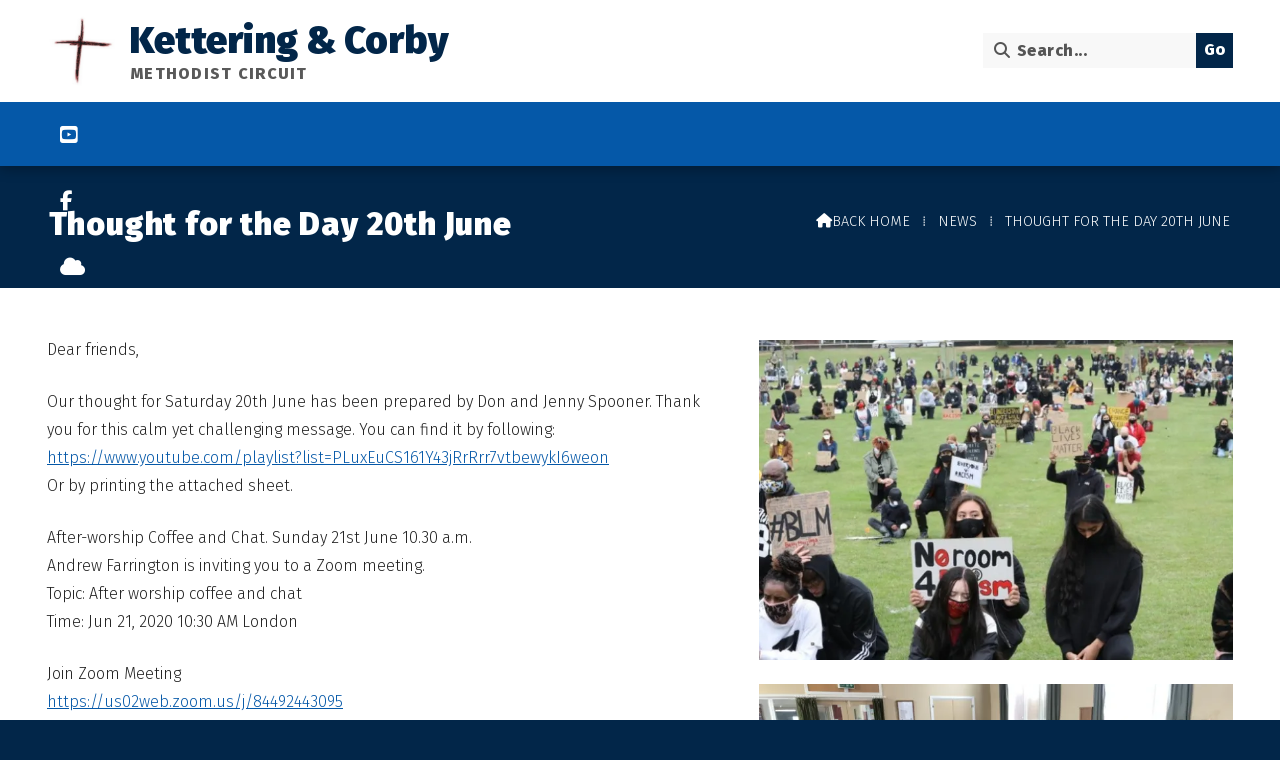

--- FILE ---
content_type: text/html; charset=UTF-8
request_url: https://www.ketteringcorbymethodists.org/news/thought-for-day-20th-june.html
body_size: 3964
content:
<!DOCTYPE html>
<html lang="en">
<head>
<meta charset="utf-8">
<title>Kettering & Corby - Thought for the Day 20th June</title>
<meta name="description" content="Dear friends, Our thought for Saturday 20th June has been prepared by Don and Jenny Spooner. Thank you for this calm yet challenging message. You can find it by following: https://www.youtube.com/playlist?list=PLuxEuCS161Y43jRrRrr7vtbewykI6weon Or by printing the attached sheet.">
<meta name="viewport" content="width=device-width, initial-scale=1, maximum-scale=5">
<meta name="format-detection" content="telephone=no">
<link rel="canonical" href="https://www.ketteringcorbymethodists.org/news/thought-for-day-20th-june.html">

<!-- KETTERINGCORBY RESOURCES -->
<link rel="preconnect" href="https://l1.tm-web-02.co.uk" crossorigin>
<link rel="preconnect" href="https://l2.tm-web-02.co.uk" crossorigin>
<link rel="preconnect" href="https://l3.tm-web-02.co.uk" crossorigin>
<link rel="preconnect" href="https://l4.tm-web-02.co.uk" crossorigin>
<link rel="preconnect" href="https://fonts.googleapis.com">
<link rel="preconnect" href="https://fonts.gstatic.com" crossorigin>
<link href="https://fonts.googleapis.com/css2?family=Fira+Sans:ital,wght@0,300;0,400;0,500;0,600;0,700;0,800;0,900;1,300&family=Lato:ital,wght@1,400&family=Poppins:ital,wght@0,300;0,500&display=swap" rel="stylesheet">
<link rel="stylesheet" href="/styles-221-11-0-1-253.css" type="text/css" defer>
<script rel="preconnect" type="text/javascript" src="/javascript.js"></script>
<script rel="preconnect" type="text/javascript" src="/javascript-swp.js"></script>

<!-- SOCIAL PROPERTIES -->
<meta property="og:title" content="Kettering & Corby - Thought for the Day 20th June">
<meta property="og:type" content="article">
<meta property="og:image" content="https://l4.tm-web-02.co.uk/lib/image-dynamic-jpg-479068.webp">
<meta property="og:description" content="Dear friends, Our thought for Saturday 20th June has been prepared by Don and Jenny Spooner. Thank you for this calm yet challenging message. You can find it by following: https://www.youtube.com/playlist?list=PLuxEuCS161Y43jRrRrr7vtbewykI6weon Or by printing the attached sheet.">
<meta property="og:url" content="https://www.ketteringcorbymethodists.org/news/thought-for-day-20th-june.html">
<meta property="fb:app_id" content="337514312984569">
<meta name="twitter:card" content="summary">
<meta name="twitter:title" content="Kettering & Corby - Thought for the Day 20th June">
<meta name="twitter:image" content="https://l5.tm-web-02.co.uk/lib/image-square-jpg-479068.webp">
<meta name="twitter:description" content="Dear friends, Our thought for Saturday 20th June has been prepared by Don and Jenny Spooner. Thank you for this calm yet challenging message. You can find it by following: https://www.youtube.com/playlist?list=PLuxEuCS161Y43jRrRrr7vtbewykI6weon Or by printing the attached sheet.">

<!-- FAVICONS -->
<link rel="icon" type="image/png" sizes="16x16" href="https://l1.tm-web-01.co.uk/img/fav/favicon-orb-16.png"> <link rel="icon" type="image/png" sizes="32x32" href="https://l2.tm-web-01.co.uk/img/fav/favicon-orb-32.png"> <link rel="icon" type="image/png" sizes="48x48" href="https://l3.tm-web-01.co.uk/img/fav/favicon-orb-48.png"> <link rel="icon" type="image/png" sizes="192x192" href="https://l4.tm-web-01.co.uk/img/fav/favicon-orb-192.png"> <link rel="apple-touch-icon" type="image/png" sizes="167x167" href="https://l5.tm-web-01.co.uk/img/fav/favicon-orb-167.png"> <link rel="apple-touch-icon" type="image/png" sizes="180x180" href="https://l1.tm-web-01.co.uk/img/fav/favicon-orb-180.png">

<!-- GOOGLE ANALYTICS -->
<script async src="https://www.googletagmanager.com/gtag/js?id=G-4ZPY94NRM4"></script><script> window.dataLayer = window.dataLayer || []; function gtag(){dataLayer.push(arguments);} gtag('js',new Date()); gtag('config','G-4ZPY94NRM4');</script>
</head>

<!-- PR0221 PA115173 CA1 17-01-26 08:06 -->
<body>
<div id="wrp" class="dsk f22 p115173 pp71421"><div id="hed"><header class="hda"><div id="sew" class="rgt"><div id="sei"><i class="ico stn">&#xF002;</i><input id="sef" aria-label="Search" onfocus="this.value=''" onkeypress="return JAV_COR_SER('/search-results.html','U2VhcmNoLi4u',event)" value="Search..."/><input id="seb" type="button" onclick="JAV_COR_SER('/search-results.html','U2VhcmNoLi4u',event)" value="Go" /><div class="clr"></div></div></div><a id="log" href="https://www.ketteringcorbymethodists.org/" title="Kettering &amp; Corby Home"><img itemprop="logo" src="https://l5.tm-web-02.co.uk/lib/image-original-626711.webp" alt="Kettering &amp; Corby Logo"/></a><div class="ttl"><div class="inr">Kettering &amp; Corby</div></div><div class="sub"><div class="inr">Methodist Circuit</div></div><div class="clr"></div></header><div class="nwr sor bar"><div class="ham rgt" data-menu="nv1" role="button" tabindex="0" aria-controls="main" aria-expanded="false" style="display:none;"><div class="hic"><span></span><span></span><span></span></div></div><nav id="nv1" class="xnv bar lft" data-position="header" data-style="bar" data-align-bar="lft" data-align-twr="rgt" data-toggle="rgt" aria-label="Main menu"><div class="sb2 rgt tmc"><div class="soc"><a href="https://www.youtube.com/channel/UC2IB8QrPIxjZsfFg6iApxLw/" title="Visit our YouTube Channel" aria-label="Kettering &amp; Corby YouTube Channel" target="_blank" rel="noopener me"><i class="ico bra">&#xF431;</i></a><a href="https://www.facebook.com/ketteringcorbymethodists" title="Visit our Facebook Page" aria-label="Kettering &amp; Corby Facebook Page" target="_blank" rel="noopener me"><i class="ico bra">&#xF39E;</i></a><a href="/cloud" title="Visit our Sign into the Cloud" aria-label="Kettering &amp; Corby Sign into the Cloud" rel="noopener me"><i class="ico stn">&#xF0C2;</i></a></div></div><ul role="menubar"><li class="st1"><a href="/" role="menuitem">Home</a></li><li class="st1"><a href="/news.html" role="menuitem">News</a></li><li class="st1"><a href="/calendar.html" role="menuitem">Calendar</a></li><li class="st1"><a href="/churches.html" role="menuitem">Churches</a></li><li class="st1"><a href="/whos-who.html" role="menuitem">Who&#39;s Who</a></li><li class="st1 hch"><span class="pla" role="menuitem">Publications</span><span class="tog"></span><ul role="menubar"><li class="st1"><a href="/publications/pastoral-letters.html" role="menuitem">Pastoral Letters</a></li><li class="st1"><a href="/publications/safeguarding-policy.html" role="menuitem">Safeguarding Policy</a></li><li class="st1"><a href="/publications/preaching-plans.html" role="menuitem">Preaching Plans</a></li><li class="st1 hch"><span class="pla" role="menuitem">Church Notices</span><span class="tog"></span><ul role="menubar"><li class="st1"><a href="/publications/church-notices-march/burton-latimer.html" role="menuitem">Burton Latimer</a></li><li class="st1"><a href="/publications/church-notices-march/central.html" role="menuitem">Central</a></li><li class="st1"><a href="/publications/church-notices-march/cornerstone-church-notices.html" role="menuitem">Cornerstone</a></li><li class="st1"><a href="/publications/church-notices-march/cottingham.html" role="menuitem">Cottingham</a></li><li class="st1"><a href="/publications/church-notices-march/st-giles.html" role="menuitem">St Giles</a></li><li class="st1"><a href="/publications/church-notices-march/rothwell.html" role="menuitem">Rothwell</a></li></ul></li><li class="st1"><a href="/publications/data-protection-gdpr.html" role="menuitem">Data Protection (GDPR)</a></li></ul></li><li class="st1"><a href="/young-people-in-our-circuit.html" role="menuitem">Youth</a></li><li class="st1"><a href="/contact-circuit.html" role="menuitem">Contact</a></li></ul></nav></div></div><div id="phw"><div id="pho" class="sel"><div id="phi"><h1>Thought for the Day 20th June</h1><div id="brd"><a href="/"><i class="ico stn"></i><span>Back home</span></a><span class="br3">&#8286;</span><a href="/news.html">News</a><span class="br3">&#8286;</span>Thought for the Day 20th June</div></div></div></div><?xml encoding="utf-8"?><div class="tw1"><div class="txi"><div class="txt sel tx1 lft"><div class="mw1 rgt" style="width:40%"><div class="mdi twr"><a href="javascript:void(0)" data-pui="479068" class="w25 sp12"><img src="https://l1.tm-web-02.co.uk/lib/image-dynamic-wp2-479068.webp" alt="Kettering knee"></a><a href="javascript:void(0)" data-pui="479069" class="w25 sp12"><img src="https://l5.tm-web-02.co.uk/lib/image-dynamic-wp2-479069.webp" alt="Rothwell safe prayer"></a></div></div><p>Dear friends,</p><p>Our thought for Saturday 20th June has been prepared by Don and Jenny Spooner. Thank you for this calm yet challenging message. You can find it by following:<br><a href="https://www.youtube.com/playlist?list=PLuxEuCS161Y43jRrRrr7vtbewykI6weon" title="Visit YouTube Channel" target="_blank">https://www.youtube.com/playlist?list=PLuxEuCS161Y43jRrRrr7vtbewykI6weon</a><br>Or by printing the attached sheet.</p><p>After-worship Coffee and Chat. Sunday 21st June 10.30 a.m.<br>Andrew Farrington is inviting you to a Zoom meeting.<br>Topic: After worship coffee and chat<br>Time: Jun 21, 2020 10:30 AM London</p><p>Join Zoom Meeting<br><a href="https://us02web.zoom.us/j/84492443095" title="Visit us02web.zoom.us (external website)" target="_blank">https://us02web.zoom.us/j/84492443095</a><br>Meeting ID: 844 9244 3095</p><p>Open for Private Prayer.</p><p>Commencing 21st June, Rothwell Meth. Church, Market Hill, Rothwell will be open for private prayer:<br>Mondays 10 a.m. &ndash; 12 noon<br>Thursday 7.30 p.m. &ndash; 9 p.m.</p><p>Anyone is welcome to attend. If you have needed to shield or self-isolate then, for your own safety (and that of others), you should refrain from attending at this time. Do not come if you have any symptoms of Covid-19.</p><p>There is space in the chapel for 8 people to silently pray sat 2m apart (see photos). There are 2 seats in a waiting area. If more than 10 people wish to be present at any one time we will form a queue outside the church. We have prepared the area following Methodist Church guidance. You can arrive any time between the times stated and stay for as long as you wish (up to the close time). You will not be led in prayer. You will have a calm private space on sacred ground. You can bring a prayer book for your personal use.</p><p>This may be a new experience, and one worthy of trying if it is safe for you to do so.</p><p>Circuit Prayer Meeting.<br>We recommencing a Circuit Prayer Time (where you can speak) on Tuesday evenings using 'zoom' video conferencing.</p><p>This is open to all and will commence at 7.30 p.m. and end at 8.15 p.m.<br>No problem if you need to join after 7.30 p.m. &ndash; we will let you in.<br>Topic: Circuit Prayer Meeting<br>Time: Jun 23, 2020 07:30 PM London<br>Every week on Tue, 20 occurrence(s)<br>Join Zoom Meeting<br><a href="https://us02web.zoom.us/j/84118321736" title="Visit us02web.zoom.us (external website)" target="_blank">https://us02web.zoom.us/j/84118321736</a><br>Meeting ID: 841 1832 1736<br>We should have the same 'log-in' details each week.</p><p>Please let either Andrew &amp; Fiona Farrington know if you are have any prayer requests.</p><p>Apologies for this bumper edition. It does show that you and your friends around this Circuit are responding to the movement of the Holy Spirit. The early church relied upon meeting, worshipping, praying and sharing refreshment in their homes. We are re-learning this.</p><p>Blessings,<br>Andrew</p><div class="fw1 tx1"><div class="fwi"><a id="F479070" class="w33 stl nm1" href="/lib/file-479070.docx" target="_blank" title="Open DS-TFTD-200620"><i class="ico stn ex2">&#58861;</i><span>DS-TFTD-200620</span></a></div></div></div></div></div>
<div id="foi" class="pc2 w0"><div id="fin"><div class="pan pn1"><div class="pni"><h3>Quick Links</h3><div class="men"><a href="/news.html" class="ver">News</a><a href="/churches.html" class="ver">Churches</a><a href="/contact-circuit.html" class="ver">Contact</a><h4>Policies</h4><a href="/publications/safeguarding-policy.html" class="ver">Safeguarding Policy</a><a href="/publications/data-protection-gdpr.html" class="ver">Data Protection (GDPR)</a></div><div class="txl"><p>Registered Charity no. 1135378</p></div></div></div><div class="pan pn2"><div class="pni"><h3>Get In Touch</h3><div class="txu"><p>Kettering &amp; Corby Methodist Circuit</p><p>School Lane<br />Kettering<br />NN16 0DH</p></div><div class="btw"><a href="/contact-circuit.html" class="btt cen">Contact Form</a><div class="clr"></div></div></div></div><div class="clr"></div></div></div><div id="fot"><footer class="fta"><div class="sb1 rgt"><div class="soc"><a href="https://www.youtube.com/channel/UC2IB8QrPIxjZsfFg6iApxLw/" title="Visit our YouTube Channel" aria-label="Kettering &amp; Corby YouTube Channel" target="_blank" rel="noopener me"><i class="ico bra">&#xF431;</i></a><a href="https://x.com/kcmethodists" title="Visit our X Feed" aria-label="Kettering &amp; Corby X Feed" target="_blank" rel="noopener me"><i class="ico bra">&#xE61B;</i></a><a href="https://www.facebook.com/ketteringcorbymethodists" title="Visit our Facebook Page" aria-label="Kettering &amp; Corby Facebook Page" target="_blank" rel="noopener me"><i class="ico bra">&#xF39E;</i></a><a href="/cloud" title="Visit our Sign into the Cloud" aria-label="Kettering &amp; Corby Sign into the Cloud" rel="noopener me"><i class="ico stn">&#xF0C2;</i></a></div></div><div class="ttl"><div class="inr">&copy; 2026 &ndash; Kettering &amp; Corby Methodist Circuit</div></div><div class="sub"><div class="inr">Making Jesus Known</div></div><div class="clr"></div></footer><div class="nwr bar"><nav id="nv3" class="xnv bar rgt" data-position="footer" data-style="bar" data-align-bar="rgt" data-align-twr="rgt" data-toggle="" aria-label="Footer menu"><ul></ul></nav></div></div></div>

</body>
</html>